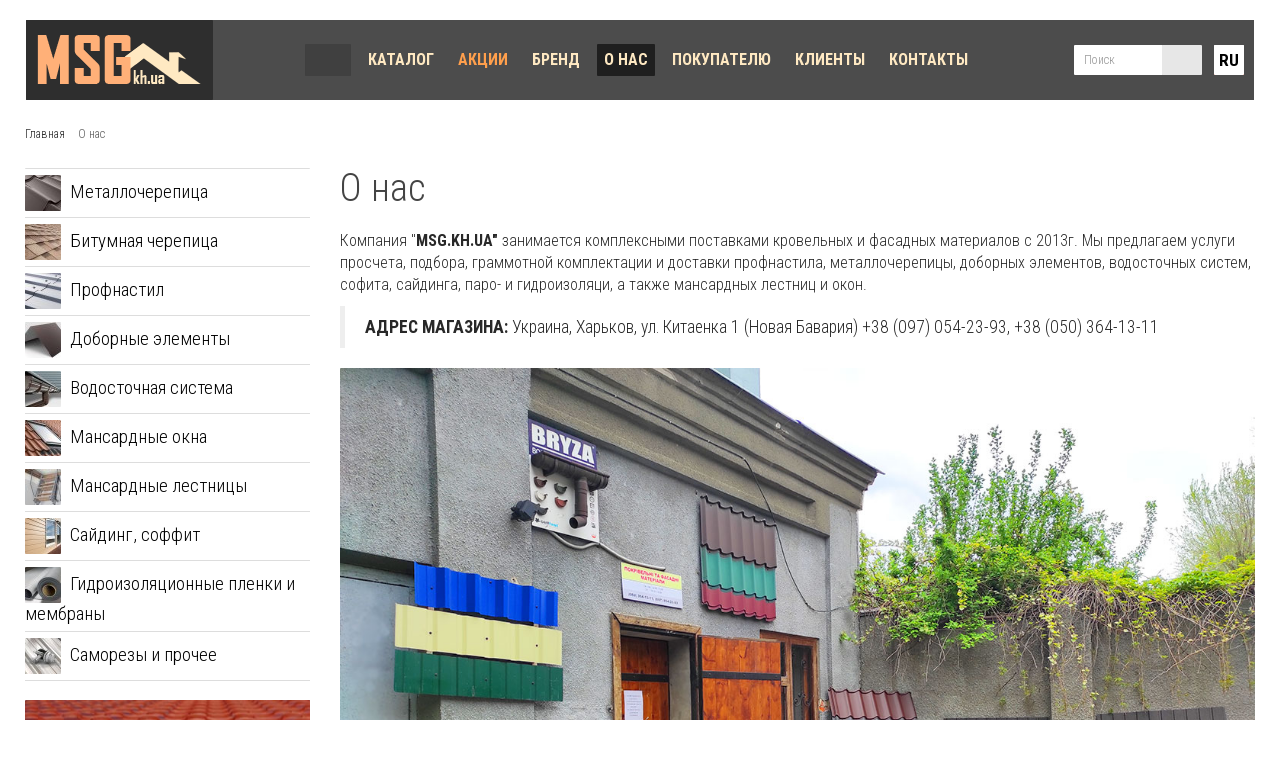

--- FILE ---
content_type: text/html; charset=utf-8
request_url: https://msg.kh.ua/ru/about_us
body_size: 6852
content:
<!DOCTYPE html>
<!--[if IE]><![endif]-->
<!--[if IE 8 ]><html dir="ltr" lang="ru" class="ie8"><![endif]-->
<!--[if IE 9 ]><html dir="ltr" lang="ru" class="ie9"><![endif]-->
<!--[if (gt IE 9)|!(IE)]><!-->
<html dir="ltr" lang="ru">
<!--<![endif]-->
<head>
<meta charset="UTF-8" />
<meta name="viewport" content="width=device-width, initial-scale=1">
<meta http-equiv="X-UA-Compatible" content="IE=edge">
<title>О компании msg.kh.ua</title>

      
<base href="https://msg.kh.ua/" />

	<meta property="og:title" content="О компании msg.kh.ua" />
<meta property="og:type" content="website" />
<meta property="og:url" content="https://msg.kh.ua/ru/about_us" />
<meta property="og:image" content="https://msg.kh.ua/image/catalog/logotip.png" />
<meta property="og:site_name" content="MSG - Кровельные материалы" />
<script src="catalog/view/javascript/jquery/jquery-2.1.1.min.js" type="text/javascript"></script>
<link href="catalog/view/javascript/bootstrap/css/bootstrap.min.css" rel="stylesheet" media="screen" />


<link href="catalog/view/theme/default/stylesheet/stylesheet.css" rel="stylesheet">
<link href="catalog/view/javascript/jquery/owl-carousel/owl.carousel.css" type="text/css" rel="stylesheet" media="screen" />
<link href="catalog/view/javascript/jquery/owl-carousel/owl.transitions.css" type="text/css" rel="stylesheet" media="screen" />

<link href="https://msg.kh.ua/image/catalog/msgicon.png" rel="icon" />
<script src="catalog/view/javascript/jquery/owl-carousel/owl.carousel.min.js" type="text/javascript"></script>
<!-- Global site tag (gtag.js) - Google Analytics -->
<script async src="https://www.googletagmanager.com/gtag/js?id=G-2F8XWWNJTT"></script>
<script>
  window.dataLayer = window.dataLayer || [];
  function gtag(){dataLayer.push(arguments);}
  gtag('js', new Date());

  gtag('config', 'G-2F8XWWNJTT');
</script>     


<script language="JavaScript" type="text/javascript">
jQuery(document).ready(function($) {
var url=document.location.href;
$.each($(".topmenu ul li a"),function(){
if(this.href==url){$(this).addClass('activeCSS');};
});
});
</script>    
         

       
<script type="text/javascript"> 
jQuery(function(hfix) {
  function fixDiv() {   
       var m1 = $('.headerfix');
       var m2 = $('#menu');  
       var m3 = $('.ocfilter-mobile-handle'); 
       var m4 = $('.headlang');
    if ($(window).scrollTop() > 80){
      m1.css({ 'width': '100%', 'top': '0px', 'left': '0px', 'background': 'rgba(0,0,0,.85)', });
      m2.css({ 'position': 'fixed', 'top': '0px', 'left': '0px', 'width': '100%', 'background': 'rgba(0,0,0,.9)', 'padding': '5px', });
      m3.css({ 'top': '5px', });
      m4.css({ 'position': 'fixed', 'top': '11px', });
       }
    else{
      m1.css({ 'width': '96%', 'top': '20px', 'left': '2%', 'background': 'rgba(0,0,0,.7)', });
      m2.css({ 'position': 'relative', 'width': 'auto', 'background': '#000', 'padding': '0px', }); 
      m3.css({ 'top': '83px', }); 
      m4.css({ 'position': 'absolute', 'top': '0px', });
       }
  }
  $(window).scroll(fixDiv);
  fixDiv();
});  
</script>    



					<style type="text/css">.xdstickers_wrapper {position:absolute; z-index:9; color:#fff; text-transform:uppercase; font-weight: normal; line-height:1.75; font-size: 13px; }
.xdstickers_wrapper.position_upleft {top:5px; left:11px; right:auto;}
.xdstickers_wrapper.position_upright {top:5px; right:15px; left:auto;}
.xdstickers {padding:0 10px; margin-bottom:5px; -webkit-border-radius: 1px; -moz-border-radius: 1px; border-radius: 1px;}									.xdsticker_sale {
										background-color:#ce243c;
										color:#ffffff;
									}
														.xdsticker_0 {
										background-color:#4a9e4d;
										color:#ffffff;
									}
														.xdsticker_1 {
										background-color:#e1784a;
										color:#ffffff;
									}
					</style>				

<link rel="alternate" hreflang="uk" href="https://msg.kh.ua/about_us" />

<link rel="alternate" hreflang="ru" href="https://msg.kh.ua/ru/about_us" />
</head> 
         








<body class="information-information-4">


<div class="headerfix">

        <div id="logo">
                                    <a href="https://msg.kh.ua/ru/"><img src="https://msg.kh.ua/image/catalog/logotip.png" title="MSG - Кровельные материалы" alt="MSG - Кровельные материалы"   height="80px" width="187px"class="img-responsive" /></a>
                              </div>

<div class="headerrightblock">
<header> 
<div id="search" class="input-group">

                            <div id="smartsearch"></div>
                <script type="text/javascript"> 

                    function smartsearch_show_all() {
                        var url = $('base').attr('href') + 'index.php?route=product/search';
                        var value = $('#search').find('input[name="search"]').val();
                        if (value) {
                            url += '&search=' + encodeURIComponent(value);
                        }

                        location = url;
                    }
                    $(document).mouseup(function (e) {
                        var container = $('#search');
                        if (container.has(e.target).length === 0){
                            $('#smartsearch').hide();
                        }
                    });
                    $(document).ready(function(){
                        $('#search').find('input[name="search"]').focus(function(e){                    
                            if ($('#smartsearch').find('.items>.item').length > 0) {
                                $('#smartsearch').show();
                            }
                        });     
                        $('#search').find('input[name="search"]').keyup(function(e){
                            if (e.keyCode == 40) {
                                if ($('#smartsearch').find('.item').length > 0) {
                                    if ($('#smartsearch').find('.item.current').length == 0) {                                        
                                        $('#smartsearch').find('.item').first().addClass('current')
                                    } else {
                                        var el = $('#smartsearch').find('.item.current');
                                        el.removeClass('current');
                                        if (el.next().length == 0) {
                                            $('#smartsearch').find('.item').first().addClass('current')
                                        } else {
                                            el.next().addClass('current');
                                        }                                        
                                    }
                                    $(this).val($('#smartsearch').find('.item.current').attr('search_name'));

                                }                                
                            }
                            if (e.keyCode == 38) {
                                if ($('#smartsearch').find('.item').length > 0) {
                                    if ($('#smartsearch').find('.item.current').length == 0) {                                    
                                        $('#smartsearch').find('.item').last().addClass('current')
                                    } else {
                                        var el = $('#smartsearch').find('.item.current');
                                        el.removeClass('current');
                                        if (el.prev().length == 0) {
                                            $('#smartsearch').find('.item').last().addClass('current')
                                        } else {
                                            el.prev().addClass('current');
                                        }                                        
                                    }
                                    $(this).val($('#smartsearch').find('.item.current').attr('search_name'));
                                }
                            }                            
                        });                   
                        $('#search').find('input[name="search"]').keyup(function(e){
                            if (e.keyCode == 40 || e.keyCode == 38) {
                                return;
                            }
                            var search = $(this).val();

                            $.ajax({
                                url: 'index.php?route=extension/module/smartsearch',
                                type: 'post',
                                data: 'search=' + search,
                                dataType: 'json',
                                beforeSend: function() {                                    
                                },
                                complete: function() {                                    
                                },
                                success: function(json) {
                                    //alert(json)
                                    if (json['html']) {
                                        $('#smartsearch').html(json['html']);
                                        $('#smartsearch').show();
                                    } else {
                                        $('#smartsearch').html('');
                                        $('#smartsearch').hide();
                                    }
                                },
                                error: function(xhr, ajaxOptions, thrownError) {
                                    //alert(thrownError + "\r\n" + xhr.statusText + "\r\n" + xhr.responseText);
                                }
                            });
                        });                        
                    });
                </script>
                        
  <input type="text" name="search" value="" placeholder="Поиск" class="form-control input-lg" />
  <span class="input-group-btn">
    <button type="button" class="btn btn-default btn-lg"><i class="fa"></i></button>
  </span>
</div> 
<div class="headlang"><div class="pull-left">
  <div class="btn-group">
    <button class="btn btn-link dropdown-toggle" data-toggle="dropdown">
                            <img src="catalog/language/ru-ru/ru-ru.png" alt="Русский" title="Русский">
                    <span class="hidden-xs hidden-sm hidden-md">RU</span> <i class="fa fa-caret-down"></i></button>
    <ul class="dropdown-menu">
            <li><a href="https://msg.kh.ua/about_us"><img src="catalog/language/uk-ua/uk-ua.png" alt="Український" title="Український"> Український</a></li>
            <li><a href="https://msg.kh.ua/ru/about_us#"><img src="catalog/language/ru-ru/ru-ru.png" alt="Русский" title="Русский"> Русский</a></li>
          </ul>
  </div>
</div>
</div>            
</header>
</div>







      <div class="topmenu">
        <ul class="list-unstyled">
	<li class="linkhome"><a href="https://msg.kh.ua/ru/"><i class="fa" aria-hidden="true"></i> <span> Главная</span></a></li>
	<li class="liprod"><a href="https://msg.kh.ua/ru/product">Каталог</a>





      <ul class="nav navbar-nav">
                        <li><a href="https://msg.kh.ua/ru/metallocherepica/">  <img class="icon-menu" src="https://msg.kh.ua/image/cache/catalog/category/metcher-200x200.jpg"   alt="Металлочерепица " width="200px" height="200px"> <span class="childname">Металлочерепица</span> </a></li>
                                <li><a href="https://msg.kh.ua/ru/bitumnaya/">  <img class="icon-menu" src="https://msg.kh.ua/image/cache/catalog/category/bitum-3-200x200.jpg"   alt="Битумная черепица " width="200px" height="200px"> <span class="childname">Битумная черепица</span> </a></li>
                                <li><a href="https://msg.kh.ua/ru/profnastil/">  <img class="icon-menu" src="https://msg.kh.ua/image/cache/catalog/category/profnast-3-200x200.jpg"   alt="Профнастил " width="200px" height="200px"> <span class="childname">Профнастил</span> </a></li>
                                <li><a href="https://msg.kh.ua/ru/dobornie/">  <img class="icon-menu" src="https://msg.kh.ua/image/cache/catalog/category/dobornie-200x200.jpg"   alt="Доборные элементы " width="200px" height="200px"> <span class="childname">Доборные элементы</span> </a></li>
                                <li><a href="https://msg.kh.ua/ru/vodostochnaya-sistema/">  <img class="icon-menu" src="https://msg.kh.ua/image/cache/catalog/category/vodostochka-200x200.jpg"   alt="Водосточная система " width="200px" height="200px"> <span class="childname">Водосточная система</span> </a></li>
                                <li><a href="https://msg.kh.ua/ru/mansard-okno/">  <img class="icon-menu" src="https://msg.kh.ua/image/cache/catalog/category/mansokna-200x200.jpg"   alt="Мансардные окна " width="200px" height="200px"> <span class="childname">Мансардные окна</span> </a></li>
                                <li><a href="https://msg.kh.ua/ru/mansardnie-lestnici/">  <img class="icon-menu" src="https://msg.kh.ua/image/cache/catalog/category/lest-5-200x200.jpg"   alt="Мансардные лестницы " width="200px" height="200px"> <span class="childname">Мансардные лестницы</span> </a></li>
                                <li><a href="https://msg.kh.ua/ru/saiding/">  <img class="icon-menu" src="https://msg.kh.ua/image/cache/catalog/category/saiding-2-200x200.jpg"   alt="Сайдинг, соффит " width="200px" height="200px"> <span class="childname">Сайдинг, соффит</span> </a></li>
                                <li><a href="https://msg.kh.ua/ru/gidroizolacia/">  <img class="icon-menu" src="https://msg.kh.ua/image/cache/catalog/category/izolyacia-200x200.jpg"   alt="Гидроизоляционные пленки и мембраны " width="200px" height="200px"> <span class="childname">Гидроизоляционные пленки и мембраны</span> </a></li>
                                <li><a href="https://msg.kh.ua/ru/raznoe/">  <img class="icon-menu" src="https://msg.kh.ua/image/cache/catalog/category/razn-200-200x200.jpg"   alt="Саморезы и прочее  " width="200px" height="200px"> <span class="childname">Саморезы и прочее </span> </a></li>
                      </ul>



	</li>
	<li class="topnews"><a href="https://msg.kh.ua/ru/specials/">Акции</a></li>
   <li><a href="https://msg.kh.ua/ru/brands/">Бренд</a></li> 
                    <li><a href="https://msg.kh.ua/ru/about_us">О нас</a></li>
                    <li><a href="https://msg.kh.ua/ru/delivery">Покупателю</a></li>
                    <li><a href="https://msg.kh.ua/ru/klienti">Клиенты</a></li>
                   <li><a href="https://msg.kh.ua/ru/contact-us/">Контакты</a></li>
        </ul>
      </div>




<div class="container" style="padding-right: 0px; padding-left: 0px;">
  <nav id="menu" class="navbar">

    <div class="navbar-header"><span id="category" class="visible-xs">Меню</span>
       <button type="button" class="btn btn-navbar navbar-toggle" data-toggle="collapse" data-target=".navbar-ex1-collapse"><i class="fa"></i></button>
    </div>
    <div class="collapse navbar-collapse navbar-ex1-collapse">

      <div class="topmenu" style="clear: both;">
        <ul class="list-unstyled">

	</li>      

	<li><a href="https://msg.kh.ua/ru/">Главная</a></li>          
	<li class="liprod"><a href="https://msg.kh.ua/ru/product">Каталог</a>  
	<li class="topnews"><a href="https://msg.kh.ua/ru/specials/">Акции</a></li> 
   <li><a href="https://msg.kh.ua/ru/brands/">Бренд</a></li> 
                    <li><a href="https://msg.kh.ua/ru/about_us">О нас</a></li>
                    <li><a href="https://msg.kh.ua/ru/delivery">Покупателю</a></li>
                    <li><a href="https://msg.kh.ua/ru/klienti">Клиенты</a></li>
                   <li><a href="https://msg.kh.ua/ru/contact-us/">Контакты</a></li>
        </ul>
      </div>

      <ul class="nav navbar-nav">
                        <li><a href="https://msg.kh.ua/ru/metallocherepica/">Металлочерепица</a></li>
                                <li><a href="https://msg.kh.ua/ru/bitumnaya/">Битумная черепица</a></li>
                                <li><a href="https://msg.kh.ua/ru/profnastil/">Профнастил</a></li>
                                <li><a href="https://msg.kh.ua/ru/dobornie/">Доборные элементы</a></li>
                                <li><a href="https://msg.kh.ua/ru/vodostochnaya-sistema/">Водосточная система</a></li>
                                <li><a href="https://msg.kh.ua/ru/mansard-okno/">Мансардные окна</a></li>
                                <li><a href="https://msg.kh.ua/ru/mansardnie-lestnici/">Мансардные лестницы</a></li>
                                <li><a href="https://msg.kh.ua/ru/saiding/">Сайдинг, соффит</a></li>
                                <li><a href="https://msg.kh.ua/ru/gidroizolacia/">Гидроизоляционные пленки и мембраны</a></li>
                                <li><a href="https://msg.kh.ua/ru/raznoe/">Саморезы и прочее </a></li>
                      </ul>
    </div>
  </nav>
</div>


</div>

<div class="headertop"></div>


<div class="container containerotst">

 <ul class="breadcrumb" itemscope itemtype="https://schema.org/BreadcrumbList">
        <li itemprop="itemListElement" itemscope itemtype="https://schema.org/ListItem">
               <a id="" itemscope itemtype="https://schema.org/Thing" itemprop="item" href="https://msg.kh.ua/ru/"><span itemprop="name">Главная</span></a>
         <meta itemprop="position" content="1" />
          </li>
        <li itemprop="itemListElement" itemscope itemtype="https://schema.org/ListItem">
               <span itemscope itemtype="https://schema.org/Thing" itemprop="item" href="https://msg.kh.ua/ru/about_us">    <span itemprop="name">О нас</span></span>
         <meta itemprop="position" content="2" />  
          </li>
    </ul>    
  
  
  <div class="row"><aside id="column-left" class="col-sm-3 hidden-xs">
    <div class="list-group" id="accordion">
   
  <a href="https://msg.kh.ua/ru/metallocherepica/"  class="list-group-item accordion-toggle">      <img class="icon-menu" src="https://msg.kh.ua/image/cache/catalog/category/metcher-36x36.jpg"   alt="Металлочерепица"  width="36px" height="36px">                      Металлочерепица                          </span></a>
    <div></div>
     
  <a href="https://msg.kh.ua/ru/bitumnaya/"  class="list-group-item accordion-toggle">      <img class="icon-menu" src="https://msg.kh.ua/image/cache/catalog/category/bitum-3-36x36.jpg"   alt="Битумная черепица"  width="36px" height="36px">                      Битумная черепица                          </span></a>
    <div></div>
     
  <a href="https://msg.kh.ua/ru/profnastil/"  class="list-group-item accordion-toggle">      <img class="icon-menu" src="https://msg.kh.ua/image/cache/catalog/category/profnast-3-36x36.jpg"   alt="Профнастил"  width="36px" height="36px">                      Профнастил                          </span></a>
    <div></div>
     
  <a href="https://msg.kh.ua/ru/dobornie/"  class="list-group-item accordion-toggle">      <img class="icon-menu" src="https://msg.kh.ua/image/cache/catalog/category/dobornie-36x36.jpg"   alt="Доборные элементы"  width="36px" height="36px">                      Доборные элементы                          </span></a>
    <div></div>
     
  <a href="https://msg.kh.ua/ru/vodostochnaya-sistema/"  class="list-group-item accordion-toggle">      <img class="icon-menu" src="https://msg.kh.ua/image/cache/catalog/category/vodostochka-36x36.jpg"   alt="Водосточная система"  width="36px" height="36px">                      Водосточная система                          </span></a>
    <div></div>
     
  <a href="https://msg.kh.ua/ru/mansard-okno/"  class="list-group-item accordion-toggle">      <img class="icon-menu" src="https://msg.kh.ua/image/cache/catalog/category/mansokna-36x36.jpg"   alt="Мансардные окна"  width="36px" height="36px">                      Мансардные окна                          </span></a>
    <div></div>
     
  <a href="https://msg.kh.ua/ru/mansardnie-lestnici/"  class="list-group-item accordion-toggle">      <img class="icon-menu" src="https://msg.kh.ua/image/cache/catalog/category/lest-5-36x36.jpg"   alt="Мансардные лестницы"  width="36px" height="36px">                      Мансардные лестницы                          </span></a>
    <div></div>
     
  <a href="https://msg.kh.ua/ru/saiding/"  class="list-group-item accordion-toggle">      <img class="icon-menu" src="https://msg.kh.ua/image/cache/catalog/category/saiding-2-36x36.jpg"   alt="Сайдинг, соффит"  width="36px" height="36px">                      Сайдинг, соффит                          </span></a>
    <div></div>
     
  <a href="https://msg.kh.ua/ru/gidroizolacia/"  class="list-group-item accordion-toggle">      <img class="icon-menu" src="https://msg.kh.ua/image/cache/catalog/category/izolyacia-36x36.jpg"   alt="Гидроизоляционные пленки и мембраны"  width="36px" height="36px">                      Гидроизоляционные пленки и мембраны                          </span></a>
    <div></div>
     
  <a href="https://msg.kh.ua/ru/raznoe/"  class="list-group-item accordion-toggle">      <img class="icon-menu" src="https://msg.kh.ua/image/cache/catalog/category/razn-200-36x36.jpg"   alt="Саморезы и прочее "  width="36px" height="36px">                      Саморезы и прочее                           </span></a>
    <div></div>
    </div>
<style>
.accordion-content {display:none;}
.accordion-toggle img {width:36px;height:36px;margin-right:5px;}
.accordion-toggle i {float:right;margin-top:10px;-o-transition:all 200ms ease;-moz-transition:all 200ms ease;-khtml-transition:all 200ms ease;-webkit-transition:all 200ms ease;transition:all 200ms ease;}
.accordion-content a:last-child {border-radius:0;border-bottom:none!important;}
.fa-acc-rotating {-moz-transform: rotate(90deg);-ms-transform: rotate(90deg);-webkit-transform: rotate(90deg);-o-transform: rotate(90deg);transform: rotate(90deg);-o-transition:all 200ms ease;-moz-transition:all 200ms ease;-khtml-transition:all 200ms ease;-webkit-transition:all 200ms ease;transition:all 200ms ease;}
</style>
<script type="text/javascript">
  $(document).ready(function($) {
    $('#accordion').find('.accordion-toggle').click(function(){
      $(this).next().slideToggle('fast');
	  $('.fa-acc-rotating').removeClass('fa-acc-rotating');
	  $(".accordion-content").not($(this).next()).slideUp('fast');
	  $(this).find('i').toggleClass('fa-acc-rotating');
    });
  });
</script>    <div id="banner0" class="owl-carousel">
    <div class="item">
        <a href="https://msg.kh.ua/ru/metallocherepica/rukki-ruukki-classic"><img src="https://msg.kh.ua/image/cache/catalog/banner/banner/1rukki-classsic-350x300.jpg" alt="Металлочерепица Ruukki Classic" class="img-responsive" /></a>
      </div>
    <div class="item">
        <a href="https://msg.kh.ua/ru/metallocherepica/rukki-adamante"><img src="https://msg.kh.ua/image/cache/catalog/banner/banner/2adamante-350x300.jpg" alt="Металлочерепица Adamante" class="img-responsive" /></a>
      </div>
    <div class="item">
        <a href="https://msg.kh.ua/ru/profnastil/"><img src="https://msg.kh.ua/image/cache/catalog/banner/banner/3profnasil-350x300.jpg" alt="Профнастил в Харькове" class="img-responsive" /></a>
      </div>
    <div class="item">
        <a href="https://msg.kh.ua/ru/bitumnaya/"><img src="https://msg.kh.ua/image/cache/catalog/banner/banner/4bitum-350x300.jpg" alt="Битумная черепица Катепал" class="img-responsive" /></a>
      </div>
    <div class="item">
        <a href="https://msg.kh.ua/ru/vodostochnaya-sistema/"><img src="https://msg.kh.ua/image/cache/catalog/banner/banner/vodostochka-350x300.jpg" alt="Водосточная система в Харькове" class="img-responsive" /></a>
      </div>
    <div class="item">
        <a href="https://msg.kh.ua/ru/zabori-jaluzi/"><img src="https://msg.kh.ua/image/cache/catalog/banner/banner/zabori-350x300.jpg" alt="Заборы жалюзи в Харькове" class="img-responsive" /></a>
      </div>
    <div class="item">
        <a href="https://msg.kh.ua/ru/gidroizolacia/"><img src="https://msg.kh.ua/image/cache/catalog/banner/banner/izolyacia1-350x300.jpg" alt="Гидро пароизоляция Харьков" class="img-responsive" /></a>
      </div>
  </div>
<script type="text/javascript"><!--
$('#banner0').owlCarousel({
	items: 6,
	autoPlay: 3000,
	singleItem: true,
	navigation: false,
	pagination: false,
	transitionStyle: 'fade'
});
--></script>
  </aside>
                <div id="content" class="col-sm-9">
      <h1>О нас</h1>
      <br>
<p>Компания "<b>MSG.KH.UA"</b> занимается комплексными поставками кровельных и фасадных материалов с 2013г. Мы предлагаем услуги просчета, подбора, граммотной комплектации и доставки профнастила, металлочерепицы, доборных элементов, водосточных систем, софита, сайдинга, паро- и гидроизоляци, а также мансардных лестниц и окон.</p>
<blockquote><b>АДРЕС МАГАЗИНА:</b> Украина, Харьков, ул. Китаенка 1 (Новая Бавария) +38 (097) 054-23-93, +38 (050) 364-13-11</blockquote><p><img src="https://msg.kh.ua/image/catalog/content/fasad.jpg" width="1200px" height="898px" alt="MSG.kh.ua - магазин кровельных материалов" title="MSG.kh.ua - магазин кровельных материалов" style="max-width: 1200px; width: 100%; height: auto;"></p><h2>Сертификаты</h2>
<p>
<img src="https://msg.kh.ua/image/catalog/content/sertifikat/1sertif.jpg" alt="Сертификат 1" width="600px" height="849px" style="width: 48%; height: auto; padding: 1%;">
<img src="https://msg.kh.ua/image/catalog/content/sertifikat/2sertif.jpg" alt="Сертификат 2" width="600px" height="849px" style="width: 48%; height: auto; padding: 1%;">
<img src="https://msg.kh.ua/image/catalog/content/sertifikat/3sertif.jpg" alt="Сертификат 3" width="600px" height="849px" style="width: 48%; height: auto; padding: 1%;">
<img src="https://msg.kh.ua/image/catalog/content/sertifikat/4sertif.jpg" alt="Сертификат 4" width="600px" height="849px" style="width: 48%; height: auto; padding: 1%;">
<img src="https://msg.kh.ua/image/catalog/content/sertifikat/5sertif.jpg" alt="Сертификат 5" width="1100px" height="778px" style="width: 98%; height: auto; padding: 1%;">
</p></div>
    </div>
</div>  
 <link href="https://fonts.googleapis.com/css2?family=Roboto+Condensed:wght@300;700&display=swap" rel="stylesheet"> 
<script src="catalog/view/javascript/common.js" type="text/javascript"></script> 
<script src="catalog/view/javascript/bootstrap/js/bootstrap.min.js" type="text/javascript"></script> 
<link href="catalog/view/javascript/font-awesome/css/font-awesome.min.css" rel="stylesheet" rel=preload type="text/css" /> 


										<script src="catalog/view/javascript/buyoneclick.js" type="text/javascript"></script>
						<script>
							function clickAnalytics(){
								console.log('clickAnalytics');
																								return true;
							}
							function clickAnalyticsSend(){
								console.log('clickAnalyticsSend');
																								
								return true;
							}		
							function clickAnalyticsSuccess(){
								console.log('clickAnalyticsSuccess');
																									
								return true;
							}								
						</script>						
													<script src="catalog/view/javascript/jquery.mask.min.js" type="text/javascript"></script>
							<script>
								$(document).ready(function(){
									$('#boc_phone').mask('+38(000)000-00-00');
								});
							</script>
																								<style type="text/css">
							@keyframes lds-rolling {
								0% {
									-webkit-transform: translate(-50%, -50%) rotate(0deg);
									transform: translate(-50%, -50%) rotate(0deg);
								}
								100% {
									-webkit-transform: translate(-50%, -50%) rotate(360deg);
									transform: translate(-50%, -50%) rotate(360deg);
								}
							}
							@-webkit-keyframes lds-rolling {
								0% {
									-webkit-transform: translate(-50%, -50%) rotate(0deg);
									transform: translate(-50%, -50%) rotate(0deg);
								}
								100% {
									-webkit-transform: translate(-50%, -50%) rotate(360deg);
									transform: translate(-50%, -50%) rotate(360deg);
								}
							}
							.lds-rolling {
								position: relative;
								text-align: center;
							}
							.lds-rolling div, .lds-rolling div:after {
								position: absolute;
								width: 160px;
								height: 160px;
								border: 20px solid #bbcedd;
								border-top-color: transparent;
								border-radius: 50%;
							}
							.lds-rolling div {
								-webkit-animation: lds-rolling 1s linear infinite;
								animation: lds-rolling 1s linear infinite;
								top: 100px;
								left: 100px;
							}
							.lds-rolling div:after {
								-webkit-transform: rotate(90deg);
								transform: rotate(90deg);
							}
							.lds-rolling {
								width: 200px !important;
								height: 200px !important;
								-webkit-transform: translate(-100px, -100px) scale(1) translate(100px, 100px);
								transform: translate(-100px, -100px) scale(1) translate(100px, 100px);
								margin: 0 auto;
							}
							.col-pd-15 {
								padding-left:15px;
								padding-right:15px;
							}
							.col-mb-10 {
								margin-bottom:10px;
							}
							#boc_order hr {
								margin-top:0px;
								margin-bottom:15px;
							}
							.boc_product_info > div {
								line-height: 120px;
							}
							.boc_product_info > div > img {
								max-height: 120px;
								margin: 0 auto;
							}
							.boc_product_info > div > img, .boc_product_info > div > div, .boc_product_info > div > p {
								display: inline-block;
								line-height: normal;
								vertical-align: middle;
							}
							#boc_order .checkbox {
								margin-top: 0;
								padding: 0 10px;
								border: 1px solid transparent;
								border-radius: 6px;
							}
							#boc_order .checkbox.has-error {
								border-color: #a94442;
							}
							@media (max-width: 767px) {
								.boc_product_info > div {
									line-height:normal;
									text-align:center;
								}
							}
						</style>
				            
<footer>
	<div class="container">    
		<div class="row">        

<div class="col-sm-3-1">  
<div class="logofooter"><img src="/image/catalog/logotip.png" alt="msg-logo" height="80px" width="187px"></div>    
<ul class="list-unstyled footer-link"> 
<li><a href="https://msg.kh.ua/ru/rules">Правила сайта</a></li> 
<li><a href="https://msg.kh.ua/ru/terms">Пользовательское соглашение</a></li>
</ul>
<hr>
<ul class="list-unstyled socseti">
<li><a href="#">Youtube</a></li>    
<li><a href="#">Instagram</a></li> 
<li><a href="#">Facebook</a></li>
<li><a href="https://t.me/msg_kh" target="_blank">Telegram</a></li>
</ul>        
</div>             
             
<div  class="col-sm-3-2">    
<h5>Навигация</h5> 
<ul class="list-unstyled  foot-list-unstyled">        
<li><a href="https://msg.kh.ua/ru/about_us">О нас</a></li>
<li><a href="https://msg.kh.ua/ru/delivery">Покупателю</a></li>
<li><a href="https://msg.kh.ua/ru/klienti">Клиенты</a></li>
<li><a href="https://msg.kh.ua/ru/brands/">Бренд</a></li> 
<li><a href="https://msg.kh.ua/ru/specials/">Акции</a></li>   
<li><a href="https://msg.kh.ua/ru/sitemap/">Карта сайта</a></li> 
<li><a href="https://msg.kh.ua/ru/contact-us/">Контакты</a></li>
</ul>   
</div>        
             
<div class="col-sm-3-4">
<h5>Контакты</h5>  
<div class="zakazphone">Заказ по телефону</div>
<hr> 
<div class="phonefooter"><a href="tel:+380970542393">+38 (097) 054-23-93</a></div>
<div class="phonefooter"><a href="tel:+380503641311">+38 (050) 364-13-11</a></div> 
<hr>
<div class="emailfooter">creator46@gmail.com</div> 
<hr>
<div class="grafik"> Пн-Пт.: 10:00-17:00<br>Сб-Вс.: Выходной</div>   
</div>    
</div>

<div class="powered">© 2021 Магазин Кровли "msg.kh.ua". Все права защищены.
<div class="anvit">Developed by: Anvit [anvit1025@gmail.com]</div> 

		</div> 
	</div>
</footer>      


                      

									<div id="boc_order" class="modal fade">
					</div>
					<div id="boc_success" class="modal fade">
						<div class="modal-dialog">
							<div class="modal-content">
								<div class="modal-body">
									<div class="text-center"><h4>Спасибо за Ваш заказ!<br />Мы свяжемся с Вами в самое ближайшее время.</h4></div>
								</div>
							</div>
						</div>
					</div>
					<script type="text/javascript"><!--
						$('body').on('click', '.boc_order_btn', function(event) {
							$.ajax({
								url: 'index.php?route=common/buyoneclick/info',
								type: 'post',
								data: $('#product input[type=\'text\'], #product input[type=\'hidden\'], #product input[type=\'radio\']:checked, #product input[type=\'checkbox\']:checked, #product select, #product textarea'),
								dataType: 'json',
								beforeSend: function() {
									$(event.target).button('loading');
									$('#boc_order').empty();
									$('#boc_order').append('<div class="lds-rolling"><div></div></div>');
								},
								complete: function() {
									$(event.target).button('reset');
								},
								success: function(json) {
									$('.alert, .text-danger').remove();
									$('.form-group').removeClass('has-error');
									if (json['error']) {
										if (json['error']['option']) {
											for (i in json['error']['option']) {
												var element = $('#input-option' + i.replace('_', '-'));
												if (element.parent().hasClass('input-group')) {
													element.parent().after('<div class="text-danger">' + json['error']['option'][i] + '</div>');
												} else {
													element.after('<div class="text-danger">' + json['error']['option'][i] + '</div>');
												}
											}
										}

										if (json['error']['recurring']) {
											$('select[name=\'recurring_id\']').after('<div class="text-danger">' + json['error']['recurring'] + '</div>');
										}

										// Highlight any found errors
										$('.text-danger').parent().addClass('has-error');
									} else {
										$("#boc_order").modal('show');
										$('#boc_order').empty();
										$('#boc_order').html(json['success']);
																			}
								},
								error: function(xhr, ajaxOptions, thrownError) {
									console.log(thrownError + " | " + xhr.statusText + " | " + xhr.responseText);
								}
							});
						});
						$('body').on('click', '.boc_order_category_btn', function(event) {
							var for_post = {};
							for_post.product_id = $(this).attr('data-product_id');
							$.ajax({
								url: 'index.php?route=common/buyoneclick/info',
								type: 'post',
								data: for_post,
								dataType: 'json',
								beforeSend: function() {
									$(event.target).button('loading');
								},
								complete: function() {
									$(event.target).button('reset');
								},
								success: function(json) {
									$('.alert, .text-danger').remove();
									$('.form-group').removeClass('has-error');
									if (json['redirect']) {
										location = json['redirect'];
									} else {
										// console.log(json);
										$("#boc_order").modal('show');
										$('#boc_order').empty();
										$('#boc_order').html(json['success']);
																				
									}
								},
								error: function(xhr, ajaxOptions, thrownError) {
									console.log(thrownError + " | " + xhr.statusText + " | " + xhr.responseText);
								}
							});
						});
					//--></script>
							
</body></html>

--- FILE ---
content_type: text/css
request_url: https://msg.kh.ua/catalog/view/theme/default/stylesheet/stylesheet.css
body_size: 8234
content:
body {font-family: 'Roboto Condensed', Arial, Tahoma,  Helvetica, sans-serif; color: #282828; font-size: 16px; line-height: 22px; width: 100%; font-weight: normal;}   


.headerfix  {position: fixed; z-index: 999; width: 96%; height: 80px; background: rgba(0,0,0,.7); top: 20px; left: 2%; -webkit-transition: all 0.3s ease; -moz-transition: all 0.3s ease; -o-transition: all 0.3s ease; transition: all 0.3s ease;} 
.headertop  {position: relative; height: 100px;} 
.common-home .headslider { position: relative; z-index: 1;} 
.common-home .containerhomehead {position: relative; margin-top: -100px; margin-bottom: 20px;}   
   
body img { -moz-border-radius: 1px; -webkit-border-radius: 1px; -khtml-border-radius: 1px;  border-radius: 1px;}

#menu { z-index: 1; background: #000; -webkit-transition: all 0.2s ease; -moz-transition: all 0.2s ease; -o-transition: all 0.2s ease; transition: all 0.2s ease;  }     

#menu .navbar-collapse {background: #000;}  

.ocf-offcanvas .ocfilter-mobile-handle {-webkit-transition: all 0.2s ease; -moz-transition: all 0.2s ease; -o-transition: all 0.2s ease; transition: all 0.2s ease; }  
.ocf-offcanvas .ocfilter-mobile-handle button i {background-image: url(../image/filtr.svg); height: 24px; width: 24px; margin-top: 2px; } 
#menu button i {background-image: url(../image/menu.svg); height: 26px; width: 26px; margin-top: 6px;} 
#search button i {background-image: url(../image/lupa.svg); height: 18px; width: 18px;}   
.topmenu .linkhome i {background-image: url(../image/home.svg); height: 16px; width: 16px;    top: 2px; position: relative;}  


.headerrightblock {width: 180px; float: right; position: absolute; z-index: 9999; right: 0; margin-top: 25px; padding-right: 7px;} 

#carousel0  {position: absolute; z-index: 9999; bottom: 30px; width: 100%; margin: 0 auto; left: 0; padding: 15px 5%; padding: 25px 12%;}  

.headlang { position: absolute;  top: 0;  right: 10px;  height: 30px; -webkit-transition: all 0.2s ease; -moz-transition: all 0.2s ease; -o-transition: all 0.2s ease; transition: all 0.2s ease;}  
.headlang img  { height: 30px; width: 30px;  }  
.headlang .dropdown-menu img  { display: none; }  
.childname { min-height: 42px; display: block;}  


.headlang button {padding: 0; margin: 0;}  

.headlang .fa {display: none;} 

.headlang .dropdown-menu { right: 0 !important; margin-left: -160px;  }
.headlang ul li button   {padding: 5px 5px 5px 10px; text-align: left; text-transform: uppercase; font-size: 14px; text-decoration: none !important; color: #333; font-weight: bold;}  
.headlang ul li button:hover   {color: #000;}  

#carousel0 .owl-wrapper-outer  {  }  
   

.col-sm-8 .xdstickers_wrapper.position_upleft {top: 11px; left: 26px;}

.productcena  li { display: inline-block; padding-right: 5px; padding-left: 0px;   } 

.product-layout {padding-right: 5px; padding-left: 5px; }  

.row { margin-right: -5px; margin-left: -5px;}

.featured h3 {font-size: 38px; line-height: 40px; text-align: center; padding: 15px 0px;}

.headslider #carousel0 img {padding: 0px; -webkit-filter: grayscale(70%); -moz-filter: grayscale(70%); -ms-filter: grayscale(70%); -o-filter: grayscale(70%); filter: grayscale(70%); -webkit-transition: all 0.3s ease; -moz-transition: all 0.3s ease; -o-transition: all 0.3s ease; transition: all 0.3s ease; }
.headslider #carousel0 img:hover {-webkit-filter: grayscale(0%); -moz-filter: grayscale(0%); -ms-filter: grayscale(0%); -o-filter: grayscale(0%); filter: grayscale(0%);}   

    /* ---------------------------------------------------------------------------------------------------------------------------------------- */
 
.headslider .htmlblock {color: #fff; position: absolute; top: 120px; z-index: 999; left: 2%; display: inline-block;   }  
.headslider .htmlblock h2 {color: #fff;  text-transform: uppercase;  font-size: 80px;   font-weight: bold; }      
.headslider .htmlblock h3 {color: #282828;   font-size: 33px; font-weight: bold; padding: 0px; margin: 0;  text-align: center; text-transform: uppercase;} 
.headslider .htmlblock .slidertext {background: #fff; padding: 10px; -webkit-border-radius: 1px;  -moz-border-radius: 1px; border-radius: 1px;} 


.carousel-title {color: #fff; font-size: 18px;  background: rgba(0,0,0,.8); margin: 0px; padding: 5px; position: relative;
    height: 32px;
    margin-top: -32px; }      
.carouselblock   { padding: 5px 10px;}  

#slideshow0 { margin-bottom: 30px;}

.optionradio .radio {display: inline-block; border: solid 2px #eee; padding: 0px; text-align: left; margin: 5px 5px 5px 0px;   -webkit-transition: all 0.3s ease; -moz-transition: all 0.3s ease; -o-transition: all 0.3s ease; transition: all 0.3s ease; -webkit-border-radius: 1px; -moz-border-radius: 1px; border-radius: 1px;}   
.optionradio .radio img  { width: 20px; height: 20px;}  
.optionradio .radio label { padding-left: 0px;}
.optionradio input  {position: absolute !important; z-index: 1;  top: 0px; margin: 0 !important; left: 0px;  display: none;}    

.radioname  {font-size: 12px; padding: 5px; display: inline-block; min-width: 35px; text-align: center;}        
.optionradio .dr_selected { border: solid 2px #333 !important; background: #eee; } 
.optionradio .radio:hover { border: solid 2px #b8b8b8; }   

.optionradio img.img-thumbnail {border:none; padding: 0; margin: 5px 0px 5px 5px;}  

.col-sm-4 .form-group #button-cart {width: 110px; float: left; margin-right: 10px; margin-left: 5px;}
.col-sm-4 .form-group .boc_order_btn {width: 140px;    margin-top: 10px; float: left; padding: 0; height: 35px;}   
.col-sm-4 .rating {clear: both;} 
.col-sm-4 .form-group {min-height: 10px; overflow: hidden; padding: 0px;} 
.col-sm-4 h1  {padding-top: 0px; margin-top: 0px; margin-right: 30px;} 
.col-sm-4 .shareblock {right: 0; top: 10px; width: 30px;  text-align: right; position: absolute; height: 30px;  } 
.prod1hblock {position: relative; min-height: 20px; o} 
.prod1hblock .dropdownshare {right: 40px; top: -7px; position: absolute;  padding: 0px; margin: 0px; }
.prod1hblock .dropdownshare li {float: left; padding: 0px; margin: 0px; background: none !important; } 
.prod1hblock .dropdownshare li a {padding: 4px; margin: 0px; }
.prod1hblock .dropdownshare li a:hover {background: none !important;  }               


.col-sm-4 h2 {font-size: 22px; margin: 5px 0px; padding: 0px;}  
.col-sm-4 h2 span {font-size: 15px;}
.col-sm-4 .control-label {font-size: 18px; color: #333; width: 100%; padding: 10px 5px 4px 0px; margin: 0px;}     
.col-sm-4 .form-groupcart .control-label {font-size: 15px; color: #333; width: auto;  padding: 4px 5px; margin: 0px 0px 10px 0px; border: none;}    
.col-sm-4 hr { margin-top: 10px; margin-bottom: 10px; }


.tovarlist li {display: inline-block; margin-right: 20px; font-size: 13px;}

div.MagicToolboxContainer.minWidth { margin-bottom: 5px; } 
   
#column-left .list-group-item { padding: 6px 0px !important; } 
#column-left .list-group a {  border-left: none !important; border-right: none !important; text-shadow: none !important; font-size: 19px; color: #000;   } 
       
#column-left a.list-group-subitem {  font-size: 14px !important;   } 

#column-left .panel-heading {  border-left: none !important; border-right: none !important;   }  
#column-left .ocfilter .panel-heading {  display: none !important;   }  


#column-left .panel { -webkit-box-shadow: none !important; box-shadow: none !important; border: none !important;  }
.accordion-toggle i {margin-right: 10px; } 

#column-left .btn-default { background: #fff !important; border: solid 1px #dddddd !important; }     

#column-left  .panel-default>.panel-heading { color: #fff; background-color: #ab8e66; border: none; }  
#column-left .ocfilter {margin-top: 50px; }   
#column-left .ocfilter .list-group-item { border: none !important; }   
.panel-heading { padding: 7px 15px; }
 
.htmlblock  {  font-size: 16px;   }  
.htmlabsolute { text-align: center;}     
.znak {width: 28%; display: inline-block; margin: 1%; padding: 1% 1% 0 1%; border: solid 2px #ccc; -webkit-border-radius: 4px; -moz-border-radius: 4px; border-radius: 4px; vertical-align: top;} 
.znaktext {clear: both; padding-top: 10px; min-height: 90px;}   
             
.ot  {  font-weight: normal;   }      

.zakazphone { font-size: 16px; }     
.grafik { font-size: 13px;}       


.desc { padding-left: 15px; padding-right: 15px; font-size: 17px; line-height: 26px;}    



.table-tovar  td  {  text-align: center; }
.table-tovar  th  {  text-align: center; }
.table-tovar  td img {width: 100%  !important;   max-width: 250px;  height: auto; }
.table-tovar th img  { width: 100% !important;  max-width: 250px;  height: auto;  }


.tableproduct {font-size: 15px;  border-left: none !important; border-right: none !important; border-top: none !important;}
.tableproduct p {padding: 0px !important;  margin: 0px !important;  line-height: 15px !important; }
.tableproduct td { padding: 4px  15px  4px  0px !important;  border-left: none !important; border-right: none !important;   border-bottom: none !important;}
.tableproduct th { padding: 4px 15px 4px  0px !important;   border-left: none !important; border-right: none !important;     border-bottom: none !important;}  
.tableproduct tr:hover {background-color: #f6f6f6;}
.tableproductname {min-width: 160px;}     
.tableproduct td.tableproductdannie {text-align: right;  padding-right: 0px !important;}   
.table-bordered td {font-size: 14px; padding: 4px;}     
.table-bordered th {font-size: 14px; padding: 4px;}

.table-color   { width:100%; }
.table-color  td {font-size: 14px; padding: 20px 5px; color: #fff; font-weight: bold; text-align: center; border: solid 2px #fff; }     

 

.pdf {padding: 0px; min-height: 20px; overflow: hidden; clear: both; }      
.pdf a {padding: 15px 20px 15px 0px; display: inline-block; float: left;  }                                                                                   



.text-danger { color: #fff; background: #ce243c; padding: 11px;}

 
.open>.dropdown-menu {
    z-index: 9999;
}

     

.anvit { font-size: 10px; color: #ab8e66; }  

.col-sm-4 .form-group .quantity_div {
    float: left; margin-right: 20px; margin-bottom: 20px;
}

   

.carousel-inner>.item>a>img, .carousel-inner>.item>img, .img-responsive, .thumbnail a>img, .thumbnail>img {
    display: block;
    width: 100%;
    height: auto;
  }


button  {outline: none !important; border: none !important;   } 

ol li  {padding-bottom: 5px;}

h1, h2, h3, h4, h5, h6 {
	color: #444;
}

.fa {
	font-size: 14px;
}
h1 { font-size: 38px; line-height: 40px;  margin: 0px;}
.htmlblock h1 {text-align: center; } 
.htmlblock p { font-size: 18px; line-height: 26px; } 

h2 { font-size: 32px; line-height: 34px; padding: 10px 0px; margin: 10px 0px;}
h3 {font-size: 24px; line-height: 26px; padding: 10px 0px; margin: 10px 0px;}
h4 { font-size: 20px; line-height: 22px; padding: 10px 0px; margin: 10px 0px 0px 0px;}

a { color: #23a1d1; 	color: #000; outline: none !important;}
a:hover { text-decoration: none; 	color: #ab8e66;}   

legend { font-size: 18px; padding: 7px 0px;}
label {
	font-size: 12px;
	font-weight: normal;
}
select.form-control, textarea.form-control, input[type="text"].form-control, input[type="password"].form-control, input[type="datetime"].form-control, input[type="datetime-local"].form-control, input[type="date"].form-control, input[type="month"].form-control, input[type="time"].form-control, input[type="week"].form-control, input[type="number"].form-control, input[type="email"].form-control, input[type="url"].form-control, input[type="search"].form-control, input[type="tel"].form-control, input[type="color"].form-control {
	font-size: 12px;
}
.input-group input, .input-group select, .input-group .dropdown-menu, .input-group .popover {
	font-size: 12px;
}
.input-group .input-group-addon {
	font-size: 12px;
	height: 30px;
}
span.hidden-xs, span.hidden-sm, span.hidden-md, span.hidden-lg {
display: inline;    
}   

#search .headlang span.hidden-md, span.hidden-sm {
display: inline-block !important;
    position: absolute;
    left: 0;
    background: #fff;
    width: 30px;
    height: 30px;
    font-size: 17px;
    padding-top: 3px;
    font-weight: bold;
    color: #000;   
     -webkit-border-radius: 1px; -moz-border-radius: 1px; border-radius: 1px;  
}     


#search .headlang span.hidden-md:hover, span.hidden-sm:hover  {
    background: #d68e6b !important;
    color: #fff !important;     
    -webkit-border-radius: 1px; -moz-border-radius: 1px; border-radius: 1px;
}     
     

.topnews a { -webkit-animation: topnews 3s linear infinite; 
animation: topnews 3s linear infinite; } 

@-webkit-keyframes topnews  { 
 0% { color: rgb(255, 233, 194); } 50% { color: rgb(255, 136, 40); }  100% { color: rgb(255, 233, 194); }
} 

@keyframes topnews  { 
 0% { color: rgb(255, 233, 194); } 50% { color: rgb(255, 136, 40); }  100% { color: rgb(255, 233, 194); }
 }





.nav-tabs { margin: 20px;}

#tab-description { margin: 20px;}


div.required .control-label:before {
	content: '* ';
	color: #F00;
	font-weight: bold;
}
.dropdown-menu li > a:hover {
	text-decoration: none;
	color: #ffffff;
	background-color: #333;
}


.description-cat  p {
font-size: 13px; 	text-align: left; line-height: 16px; padding: 0 0 10px 0; margin: 0;
}

.mycategory {position:relative;}
.cap-mycategory {min-height:10px !important; overflow:hidden;}
.child {position:absolute; top:0; height:0; width:100%; text-align:center; overflow: hidden; display:block; background:#fff; opacity:0.9; transition: all 0.2s ease-out;}
.mycategory:hover .child { height:100%;}     
.mycategoryhome {padding-top: 30px;     margin-right: -5px; margin-left: -5px;} 
.product-thumb .caption { text-align: center;}
.mycategoryhome { padding-top: 30px !important; }     
.mycategoryhome .product-thumb { margin-bottom: 0px; } 
.mycategoryhome .product-thumb h4 { text-align: center; font-size: 18px; line-height: 20px; min-height: 10px; margin: 0; !important; background: #eee; padding:  10px 2px; max-width: 350px; margin: 0 auto; }  
.mycategoryhome .product-thumb:hover h4 {background: #191919; -webkit-transition: all 0.2s ease; -moz-transition: all 0.2s ease; -o-transition: all 0.2s ease; transition: all 0.2s ease;   }  
.mycategoryhome .product-thumb:hover h4 a {color: #fff; }  
.mycategoryhome .product-thumb h4 a { color: #333; }
.cat-col  {padding: 5px !important; }  
.mycategoryhome .child .list-unstyled { padding-top: 15px; }




#smartsearch {position: absolute; top: 39px; z-index: 3; background: #fff; border: 1px solid #ccc; border-top: none; display: none; width: 250px  !important; right: 0  !important;}
#smartsearch ul.items {margin: 0; padding: 0;}
#smartsearch li.item {list-style-type: none; border-top: 1px solid #ccc;}
#smartsearch li.item.current {background: #fcfeab;}
#smartsearch li.item .item_block {display: flex; align-items: center;}
#smartsearch li.item .item_block .image {display: flex; padding: 5px 10px;}
#smartsearch li.item .item_block .title {padding: 10px; width: 100%;}
#smartsearch li.item .item_block .price {display: flex; padding: 10px; white-space: nowrap; color: #444;}
#smartsearch li.item .item_block .oldprice {margin-right: 5px; text-decoration: line-through; font-size: 11px; color: #cd0000;}
#smartsearch li.item .item_block a {width: 100%; color:#333;}
#smartsearch li.item .item_block a b {color: #000;}
#smartsearch .button {text-align: center; background: #eee; padding: 10px;}




.rowpodcat  { padding: 0px;}  
.rowpodcat  .ppcat  {   width: 33.3333%;  float: left; padding: 5px;}
.rowpodcat  .ppcat  img  {   width: 100%; max-width: 350px; height: auto; }    
.ppcatname a    { display: block; min-height: 60px; padding: 5px; line-height: 17px;}    

 

.ocfilter-option label input { display: none !important; }          
                                                                
.ocfilter-option label.ocf-selected small { opacity: 1 !important; background: #191919 !important;}    

.ocfilter-option label.ocf-selected { color: #9b6854 !important; font-weight: 700; }    

      
.ocfilter-option .ocf-color { margin-right: 5px !important; }    

.ocfilter-option .ocf-option-name { font-weight: 700 !important; }

.popover-content button { background: #ce243c; }

.product-manufacturer .row img { width: 100%; height: auto; max-width: 150px;  }    


#top {
	padding: 0;
	margin: 0 0px 0 300px;
}
#top .container {
	padding: 0px;
  width: 100%; max-width: 100%; 
} 
  


#top #form-language .language-select {
	text-align: left;
}

#top #form-language .language-select:hover {
	text-shadow: none;
	color: #ffffff;
	background-color: #fff9b7;
}



#logo {margin: 0; width: 187px; float: left; position: absolute; z-index: 9999;}
#logo img {width: 100%; height: auto;}

#search {
	margin-bottom: 10px;  margin-right: 45px;
}    
 
*html #search {margin-right: 10px;}   


#search .input-lg {
	height: 30px;
	line-height: 20px;
	padding: 0 10px;
   -webkit-border-radius: 1px; -moz-border-radius: 1px; border-radius: 1px; border: none !important; 
}
#search .btn-lg {
	padding: 6px 11px;
   -webkit-border-radius: 1px; -moz-border-radius: 1px; border-radius: 1px;       
   height: 30px;
}  







@media (max-width: 478px) {
.xdstickers_wrapper {  font-size: 11px !important; }
.xdstickers { padding: 0 5px  !important; }
}





.container-menu  {
	margin-left: 300px; margin-right: 300px;  width: auto !important;
}







.topmenu { padding:  0px 190px; margin: 24px 0px 0 0px; position: relative; left: 0px;}
.topmenu ul { padding: 0; margin: 0; text-align: center;}
.topmenu ul li { padding: 0 0 25px 0; margin: 0px 3px; list-style: none;   display: inline-block;
} 

.topmenu ul li a  { padding: 5px 7px; margin: 0; color: #ffe9c2; display: block; 
 -webkit-transition: all 0.3s ease;
  -moz-transition: all 0.3s ease;
  -o-transition: all 0.3s ease;
  transition: all 0.3s ease; 
   -webkit-border-radius: 1px; -moz-border-radius: 1px; border-radius: 1px; 
   text-decoration: none;
font-size: 16px;   
    text-transform: uppercase;
font-weight: bold;
  } 

.topmenu ul li.linkhome a { padding-left: 15px; padding-right: 15px; display: block; background: rgba(55,55,55,.6);  }    
.topmenu ul li.linkhome a.activeCSS {background: #000;}
.topmenu ul li a span { display: none;}  
  
  
.topmenu ul li:hover a { background: rgba(0,0,0,.7);  -webkit-border-radius: 1px; -moz-border-radius: 1px; border-radius: 1px;}

.topmenu ul ul  {opacity: 0; 
    visibility: hidden;    
   /* transition: .10s opacity, .10s visibility; */ position: absolute;   background: rgba(0,0,0,.90)  !important;  width: 100%; min-height: 10px; left: 0; margin-top: 24px;  padding: 20px 2%; }

.topmenu ul li:hover  ul  { opacity: 1;
    visibility: visible; }

.topmenu ul li ul li { float: left;  background: none; width: 200px; background: none; padding: 0px; margin: 7px 0px;  } 
.topmenu ul li ul li a {  background: none!important;  font-size: 15px; }
.topmenu ul li ul li span { display: block; text-align: center;  }
.topmenu ul li ul li img { width: 100%; height: auto; max-width: 250px;   }
.topmenu ul li ul li:hover img { opacity: 0.8;    }

.activeCSS {  background: rgba(0,0,0,.6);} 


.topmenu .open>.dropdown-menu {
    display: block;
    width: 100%;
    padding: 0;
    margin: 0;
    position: absolute;
    top: 24px;
    background: #000;
}

.topmenu .see-all   {  display: none;} 

.topmenu ul ul ul  { margin-top: 0px;  background: #000 !important;}





#menu {
	min-height: 42px;  
  clear: both;     
  margin-top: 0px;
}
#menu .nav > li > a {
	color: #fff;
	padding: 10px 15px;
	min-height: 15px;
	background-color: transparent;
    border-bottom: 1px solid #111;
text-transform: uppercase;   
font-weight: bold;
}
#menu .nav > li > a:hover, #menu .nav > li.open > a {
	background-color: rgba(0, 0, 0, 0.1);
}
#menu .dropdown-menu {
	padding-bottom: 0;
}
#menu .dropdown-inner {
	display: table;
}
#menu .dropdown-inner ul {
	display: table-cell;
}
#menu .dropdown-inner a {
	min-width: 160px;
	display: block;
	padding: 3px 20px;
	clear: both;
	line-height: 20px;
	color: #333333;
	font-size: 12px;
}
#menu .dropdown-inner li a:hover {
	color: #FFFFFF;
}
#menu .see-all {
	display: block;
	margin-top: 0.5em;
	border-top: 1px solid #DDD;
	padding: 3px 20px;
	-webkit-border-radius: 0 0 1px 1px;
	-moz-border-radius: 0 0 1px 1px;
	border-radius: 0 0 1px 1px;
	font-size: 12px;
}
#menu .see-all:hover, #menu .see-all:focus {
	text-decoration: none;
	color: #ffffff;
	background-color: #229ac8;
}
#menu #category {
display: none !important;
}
#menu .btn-navbar {
    font-size: 15px;
    font-stretch: expanded;
    color: #fff;
    padding: 0;
    float: none;  
    width: 100%;
    margin: 0px auto;
    display: block; 
    height: 41px;
}   




#menu .btn-navbar:hover, #menu .btn-navbar:focus, #menu .btn-navbar:active, #menu .btn-navbar.disabled, #menu .btn-navbar[disabled] {  
  	color: #fff;
}
@media (min-width: 768px) {     
#menu { display: none;  }
    
	#menu .dropdown:hover .dropdown-menu {display: block;}  

}
@media (max-width: 767px) {   

.topmenu  {display: none; }
.navbar-collapse  .topmenu  {    display: block;
    clear: both !important;
    margin: 0px -15px;
    border-bottom: solid 1px #111;
    padding: 10px 15px 5px 15px;}


  
	#menu div.dropdown-inner > ul.list-unstyled {
		display: block;
	}
	#menu div.dropdown-menu {
		margin-left: 0 !important;
		padding-bottom: 0px;
		background-color: rgba(0, 0, 0, 0.1);
	}
	#menu .dropdown-inner {
		display: block;
	}
	#menu .dropdown-inner a {
		width: 100%;
		color: #fff;
    font-size: 15px;
	}
	#menu .dropdown-menu a:hover,
	#menu .dropdown-menu ul li a:hover {
		background: rgba(0, 0, 0, 0.1);
	}
	#menu .see-all {
		margin-top: 0;
		border: none;
		border-radius: 0;
		color: #fff;
	}
}

#content {
	min-height: 200px;
}

footer { margin-top: 0px; padding-top: 30px; background-color: #222; border-top: solid 30px #fff; color: #e2e2e2;  position: relative; z-index: 5;}    

footer ul li {-webkit-border-radius: 1px; -moz-border-radius: 1px; border-radius: 1px;   -webkit-transition: all 0.2s ease; -moz-transition: all 0.2s ease; -o-transition: all 0.2s ease; transition: all 0.2s ease; } 

footer ul li a {display: block; font-size: 16px;} 

.logofooter  { margin-bottom: 30px;} 
.logofooter img  { width: 100%; height: auto; max-width: 187px;
-webkit-filter: grayscale(30%);
-moz-filter: grayscale(30%);
-ms-filter: grayscale(30%);
-o-filter: grayscale(30%);
filter: grayscale(30%);
}     

.emailfooter { word-wrap: break-word; font-size: 12px; line-height: 13px; margin-top: 15px;}
.footertext  { font-size: 11px; line-height: 13px; margin: 15px 0px 10px 0px; color: #ccc;} 
.phonefooter {display: inline-block; margin-right: 10px;} 


footer hr {
	border-top: none;
	border-bottom: 1px solid #333;
}
  
footer ul.foot-list-unstyled li {padding: 3px 5px 3px 0px; margin-bottom: 2px; border-bottom: solid 1px #323232;} 

footer ul.foot-list-unstyled li:hover a {color: #fff;}  

    

footer ul.socseti li { background: #ab8e66; display: inline-block; margin: 0px 10px 5px 0px; padding: 5px 10px; }   
footer ul.socseti li:hover { background: #000; } 
footer ul.socseti li a {  color: #fff; font-size: 14px; } 
             

footer .footer-link {
    padding: 0;
    margin: 0;
} 

footer .footer-link li { padding: 0px; margin: 0px;}     

footer .footer-link li a { color: #fae3c1; }  
footer .footer-link li a:hover {text-decoration: underline; }


footer a {
	color: #ccc;
}    


footer a:hover {
	color: #fff;
}
footer h5 { font-size: 20px; font-weight: bold; color: #ddd;}  
  
.powered  { font-size: 12px; color: #fff; text-align: center; margin: 20px 2% 20px 2%; padding-top: 20px; border-top: 1px solid #333; }  
    

.col-sm-3-1 {width: 33%; float: left; padding: 0px 2%; }
.col-sm-3-1 hr {margin-bottom: 12px; margin-top: 12px;}              
.col-sm-3-2 {width: 33%; float: left; padding: 0px 2%; background: #2b2b2b; background: linear-gradient(#2b2b2b, #222222); } 
.col-sm-3-2 hr {margin-bottom: 10px;}      
.col-sm-3-3 {width: 33%; float: left; padding: 0px 2%; }      
.col-sm-3-4 {width: 33%; float: left; padding: 0px 2%; }
.col-sm-3-4 hr {margin-bottom: 10px; margin-top: 10px;}     


.alert {
	padding: 8px 14px;
}

.breadcrumb {
	margin: 15px 0;
	padding: 8px 8px 8px 10px; 
  background: none; 
  color: #333; font-size: 12px; 
}   

#product .breadcrumb { margin-left: 10px; }   
  
.breadcrumb li:last-child:after {display: none;}

.breadcrumb i { font-size: 15px;}
.breadcrumb > li { padding: 0 10px 0 0; position: relative; white-space: normal; line-height: 13px;}
.breadcrumb > li + li:before { content: ''; padding: 0;}
.breadcrumb > li:after {}    
 
.breadcrumb span span {color: #666; font-size: 12px; display: inline-block;}  
.breadcrumb li a {color: #333; font-size: 12px; display: inline-block;}  
.breadcrumb li a:hover {text-decoration: underline; }    


.pagination {
	margin: 0;
}  
          
.pagination>.active>a, .pagination>.active>a:focus, .pagination>.active>a:hover, .pagination>.active>span, .pagination>.active>span:focus, .pagination>.active>span:hover { background-color: #1e1e1e; border-color: #000;  color: #fff !important;}    

.pagination>li>a, .pagination>li>span { color: #000 !important;}  

.pagination li { -webkit-border-radius: 1px !important; -moz-border-radius: 1px !important; border-radius: 1px !important;}   
.pagination li a { -webkit-border-radius: 1px !important; -moz-border-radius: 1px !important; border-radius: 1px !important;}  
.pagination li span { -webkit-border-radius: 1px !important; -moz-border-radius: 1px !important; border-radius: 1px !important;}



.buttons { margin: 1em 0;
}
.btn { padding: 7.5px 12px; font-size: 12px; border: 1px solid #cccccc; border-radius: 1px;}
.btn-xs {font-size: 9px;}
.btn-sm { font-size: 10.2px;}
.btn-lg { padding: 10px 16px; font-size: 14px; }
.btn-group > .btn, .btn-group > .dropdown-menu, .btn-group > .popover { font-size: 12px;}
.btn-group > .btn-xs { font-size: 9px;}
.btn-group > .btn-sm { font-size: 10.2px;}
.btn-group > .btn-lg { font-size: 15px;}
.btn-default { color: #777; background-color: #e7e7e7;}  


.btn-primary {color: #ffffff; background-color: #ab8e66; border: none; text-shadow: none !important;} 
.boc_order_btn  {color: #fff; background-color: #b4643d; border: none;  text-transform: uppercase; font-size: 15px; min-height: 40px; width: 180px !important; font-weight: bold;}
.boc_order_btn:hover  {background-color: #222 !important;}  
.btn-primary:hover, .btn-primary:active, .btn-primary.active, .btn-primary.disabled, .btn-primary[disabled] {background-color: #a18051; background-position: 0 -15px;}
.btn-warning {color: #ffffff; background-color: #9c533f;}
.btn-warning:hover, .btn-warning:active, .btn-warning.active, .btn-warning.disabled, .btn-warning[disabled] {}
.btn-danger {color: #ffffff; background-color: #da4f49;}
.btn-danger:hover, .btn-danger:active, .btn-danger.active, .btn-danger.disabled, .btn-danger[disabled] {}
.btn-success {color: #ffffff; background-color: #5bb75b;}
.btn-success:hover, .btn-success:active, .btn-success.active, .btn-success.disabled, .btn-success[disabled] {}
.btn-info {color: #ffffff; background-color: #df5c39;}
.btn-info:hover, .btn-info:active, .btn-info.active, .btn-info.disabled, .btn-info[disabled] {background-image: none; background-color: #df5c39;}
.btn-link { border-color: rgba(0, 0, 0, 0); cursor: pointer; color: #23A1D1; border-radius: 0;}
.btn-link, .btn-link:active, .btn-link[disabled] { background-color: rgba(0, 0, 0, 0); background-image: none; box-shadow: none;}
.btn-inverse { color: #ffffff; background-color: #363636; background-repeat: repeat-x;}



.btn-inverse:hover, .btn-inverse:active, .btn-inverse.active, .btn-inverse.disabled, .btn-inverse[disabled] { background-color: #222222;}

.list-group a {
	border: 1px solid #DDDDDD;
	color: #888888;
	padding: 8px 12px;
}
.list-group a.active, .list-group a.active:hover, .list-group a:hover {
	color: #444444;
	background: #eeeeee;
	border: 1px solid #DDDDDD;
}

.carousel-caption {
	color: #FFFFFF;
}
.carousel-control .icon-prev:before {
	content: '\f053';
	font-family: FontAwesome;
}
.carousel-control .icon-next:before {
	content: '\f054';
	font-family: FontAwesome;
}

.product-thumb {
	margin-bottom: 20px;
	overflow: auto;
}  

.product-thumb .quantity_div {
display: none;
} 


.pohojie  { padding-right: 5px; padding-left: 5px; box-sizing: border-box; margin-left: 0px; margin-right: 0px; clear: both;} 

.pohojie .col-poh  { width: 20%; position: relative; float: left;  box-sizing: border-box; padding: 0px 5px;} 





.product-thumb .image {
	text-align: center;
}
.product-thumb .image a {
	display: block; padding-bottom: 0px;  -webkit-transition: all 0.2s ease; -moz-transition: all 0.2s ease; -o-transition: all 0.3s ease; transition: all 0.2s ease;
}    
   
.mycategory .image a {border: none !important; }    

 
.pohojie .product-thumb .image a  { }  
.pohojie  hr { margin-left: 5px; margin-right: 5px; }
      

.pohojie .product-thumb h4 {
    min-height: 10px; margin: 0px; font-size: 15px; padding-bottom: 0;
}  

.pohojie  .product-thumb .price {
    font-size: 15px;
}

.pohojie .product-thumb { margin-bottom: 0px; }
   
.pohojie h2  {padding-left: 5px; padding-right: 5px;}    



.product-thumb .image a:hover { opacity: 0.9;}
.product-thumb .image img {
	margin-left: auto;
	margin-right: auto;  
  padding: 0px;
width: 100%; height: auto; max-width: 350px;
}   

.product-category-17 .product-thumb .image img {border: solid 1px #ddd;}  

.product-grid .product-thumb .image {float: none !important;} 


.product-thumb h4 {
      text-align: center;
    font-size: 20px;
    line-height: 22px; 
        margin: 0px 0px;
}
.product-thumb .caption {
	padding: 0px;
	min-height: 15px;
}

@media (max-width: 1200px) {
.product-grid .product-thumb .caption {
	min-height: 10px;
	padding: 0 10px;
}
}
@media (max-width: 767px) {
.product-grid .product-thumb .caption {
	min-height: 0;
}
}
.product-thumb .rating {
	padding-bottom: 10px;
}
.rating .fa-stack {
	font-size: 8px;
}
.rating .fa-star-o {
	color: #999;
	font-size: 15px;
}
.rating .fa-star {
	color: #FC0;
	font-size: 15px;
}
.rating .fa-star + .fa-star-o {
	color: #E69500;
}
h2.price {
	margin: 0;
}
.product-thumb .price {
	color: #333; 
  font-size: 20px;
    font-weight: bold;
    text-align: center;
}
.product-thumb .price-new {
	font-weight: 600;
}
.product-thumb .price-old {
	color: #999;
	text-decoration: line-through;
	margin-left: 5px;
    font-weight: normal !important;
    font-size: 14px;
}
.product-thumb .price-tax {
	color: #999;
	font-size: 12px;
	display: block;
}
.product-thumb .button-group {
	overflow: auto;
}

@media (max-width: 768px) {     

.mycategoryhome .child { display: none; }


 #column-right  { display: block !important; clear: both !important;  }

   
.headerfix {position: relative !important; width: 100% !important; min-height: 100px;  left: 0 !important; overflow: visible; top: 0px !important; height: auto !important; background: url(../image/mobheadfon.jpg) no-repeat !important; background-size: 100% auto !important;}    

.headertop {display: none;}   

.common-home .containerhomehead {position: relative; margin-top: 0px;}   

.topmenu ul {text-align: left;}

.topmenu ul ul  {display: none;}    

  
.topmenu {overflow: visible !important; clear: both !important; padding: 10px 0px 5px 5px; } 

.linkhome span {display: none;}   
.topmenu ul {display: block; min-height: 20px; overflow: hidden; }
.topmenu ul li {padding: 0; margin: 0px 1% 4px 0px; background: rgba(55,55,55,.6); float: left; width: 32.33%; text-align: center; }    
.topmenu ul li a {font-size: 14px; padding: 4px 12px; text-transform: none !important;}
.topmenu ul li.linkhome a { padding-left: 10px; padding-right: 10px;}
     

#logo { margin: 0px 0px 0px 10px; width: 100px;  height: 79px; height: 83px;   position: relative; z-index: 99;}

#logo img {
width: 100%; 
        height: auto;
    margin-top: 20px;
}  

#logo a {}    
          
.headerrightblock {width: 190px; margin-top: 26px; }   

.headerfix .navbar {
    margin: 5px 0px 0px 0px;  background: #000; 
}


#search {margin-right: 40px; }    

#top { padding: 0;  margin: 0; position: absolute !important; background: #333; width: 100%;  z-index: 99999; height: 35px; padding: 0; } 
#top-links {width: 100%;}   

#top-links ul.list-inline { text-align: right; padding: 0; margin: 0;} 

#top-links a {font-size: 12px;}

}  

.product-thumb .button-group button {
	width: 110px;
	border: none;
	display: block;
	background-color: #ab8e66; 
	color: #fff;
	line-height: 38px;
	font-weight: bold;
	text-align: center;
	text-transform: uppercase;
  margin: 0 auto;
  font-size: 12px;    
   -webkit-border-radius: 1px; -moz-border-radius: 1px; border-radius: 1px; 
}
.product-thumb .button-group button + button {
	width: 20%;
	border-left: 1px solid #ddd;
}
.product-thumb .button-group button:hover {
	background-color: #957b58;  
	text-decoration: none;
	cursor: pointer;
}
@media (max-width: 1200px) {
	.product-thumb .button-group button, .product-thumb .button-group button + button {
		width: 50%;
	}
}
@media (max-width: 767px) {
	.product-thumb .button-group button, .product-thumb .button-group button + button {
		width: 50%;
	}
}
.thumbnails {
	overflow: auto;
	clear: both;
	list-style: none;
	padding: 0;
	margin: 0;
}
.thumbnails > li {
	margin-left: 20px;
}
.thumbnails {
	margin-left: -20px;
}
.thumbnails > img {
	width: 100%;
}
.image-additional a {
	margin-bottom: 20px;
	padding: 5px;
	display: block;
	border: 1px solid #ddd;
}
.image-additional {
	max-width: 78px;
}
.thumbnails .image-additional {
	float: left;
	margin-left: 20px;
}  
 
@media (min-width: 800px) {
    #slideshow0 .owl-wrapper-outer img  {  display: block; width: 100vw; height: 100vh; object-fit: cover; }    
 }

@media (min-width: 1200px) {   
	#content .col-lg-2:nth-child(6n+1),
	#content .col-lg-2:nth-child(6n+1),
	#content .col-lg-3:nth-child(4n+1),
	#content .col-lg-4:nth-child(3n+1),
	#content .col-lg-6:nth-child(2n+1) {
		clear:left;
	}  
 
	#content .col-an-1:nth-child(3n+1) {clear:left;}  
  #content .col-an-1 {width: 33.333%; float: left;}     
  
  #content .col-an-25:nth-child(4n+1) {clear:left;}  
  #content .col-an-25 {width: 25%; float: left;}    
  
   
}


@media (min-width: 1200px) and (max-width: 4000px) {

.pohojie .col-poh  { width: 25% !important;}  
.col-poh:nth-child(4n+3) { clear: both; }
}


@media (min-width: 992px) and (max-width: 1199px) {
	#content .col-md-2:nth-child(6n+1),
	#content .col-md-2:nth-child(6n+1),
	#content .col-md-3:nth-child(4n+1),
	#content .col-md-4:nth-child(3n+1),
	#content .col-md-6:nth-child(2n+1) {
		clear:left; 
	}        
  
  #content .col-an-1:nth-child(3n+1) {clear:left;}  
  #content .col-an-1 {width: 33.333%; float: left;}   
  
  #content .col-an-25:nth-child(3n+1) {clear:left;}  
  #content .col-an-25 {width: 33.333%; float: left;} 
    

.pohojie .col-poh  { width: 25%;}   
.col-poh:nth-child(4n-1) { clear: both;}

}
@media (min-width: 768px) and (max-width: 991px) {
	#content .col-sm-2:nth-child(6n+1),
	#content .col-sm-2:nth-child(6n+1),
	#content .col-sm-3:nth-child(4n+1),
	#content .col-sm-4:nth-child(3n+1),
	#content .col-sm-6:nth-child(2n+1) {
		clear:left; 
	}   
    
  
  #content .col-an-1:nth-child(2n+1) {clear:left;}  
  #content .col-an-1 {width: 50%;}    
  
  #content .col-an-25:nth-child(3n+1) {clear:left;}
  #content .col-an-25:nth-child(2n+1) {clear:none !important;}    
  #content .col-an-25 {width: 33.333%; float: left;}   
  
	}      
  
  
  
  
  
  @media (min-width: 100px) and (max-width: 767px) {
	#content .col-xs-12:nth-child(2n+1) {
		clear:left; 
	}     
    
  #content .col-an-1:nth-child(2n+1) {clear:left;}  
  #content .col-an-1 {width: 50%;} 
  
  #content .col-an-25:nth-child(2n+1) {clear:left;}  
  #content .col-an-25 {width: 50%; float: left;}        
  
.product-thumb h4 {font-size: 18px; line-height: 20px;} 
.product-thumb .price {font-size: 18px;}
  
	}

@media (min-width: 768px) and (max-width: 991px) {
.pohojie .col-poh  { width: 33.33%;} 
.col-poh:nth-child(3n) { clear: both;}   
    
  }      


@media (min-width: 100px) and (max-width: 991px) {   

#content .col-sm-6:nth-child(2n+1) {clear:left !important;}     
  
.rowpodcat  .ppcat  {   width: 50%;  float: left; padding: 5px;}

   
.col-sm-3-1 {width: 50%; float: left; padding: 0px 2%; }            
.col-sm-3-2 {width: 50%; float: left; padding: 0px 2%; }     
.col-sm-3-3 {width: 50%; float: left; padding: 20px 2% 0px 2%; clear: left; }      
.col-sm-3-4 {width: 50%; float: left; padding: 20px 2% 0px 2%; }  
footer ul.socseti li { margin: 0px 10px 5px 0px; padding: 3px 7px; }  
}     

 
@media (min-width: 100px) and (max-width: 767px) {
.pohojie .col-poh  { width: 50% ;}   
.col-poh:nth-child(2n+1) { clear: both;}  


}    

@media (min-width: 100px) and (max-width: 500px) {
    
.col-sm-3-1 {width: 100%; float: left; padding: 0px 5%; }            
.col-sm-3-2 {width: 100%; float: left; padding: 20px 5% 0px 5%; }     
.col-sm-3-3 {width: 100%; float: left; padding: 20px 5% 0px 5%;}      
.col-sm-3-4 {width: 100%; float: left; padding: 20px 5% 0px 5%; }   

.logofooter {width: 37%; float: left; padding-right: 3%;}  
.footer-link {width: 60%; display: block; float: left;} 
.footer-link li a {font-size: 14px;} 
ul.socseti {clear: both; display: block; }    
.col-sm-3-1 hr {clear: both; } 
.logofooter img { width: 100%; height: auto; max-width: 180px;}   
.phonefooter a { font-size: 18px;} 

.emailfooter { font-size: 14px;}
 
}    




@media (min-width: 768px) {
    #column-left  .product-layout .col-md-3 {
       width: 100%;
    }

	#column-left + #content .product-layout .col-md-3 {
       width: 50%;
    }

	#column-left + #content + #column-right .product-layout .col-md-3 {
       width: 100%;
    }

    #content + #column-right .product-layout .col-md-3 {
       width: 100%;
    }
}


#column-left .product-layout, #column-right .product-layout {
	width: 100%;
}


.input-group .form-control[name^=quantity] {
	min-width: 50px;
}


.btn-info:hover, .btn-info:active, .btn-info.active, .btn-info.disabled, .btn-info[disabled] {
    background-image: none;
    background-color: #df5c39;
}



@media (min-width: 1450px) and (max-width: 6000px) {
.container { width: 100%;  max-width: 1450px;   }

.mycategoryhome .col-5 { width: 20% !important; clear: none !important;}
}


@media (min-width: 768px) and (max-width: 2100px) {

.category-container { position: relative; z-index: 2; margin-top: 0px; background: #fff; padding-left: 15px; padding-right: 15px; }
.common-home .headerfix {background-image: none !important; border-bottom: none;}    
.headerfix {background-image: url(../image/catfonmob.jpg) !important; background-size: 100% auto !important; border-bottom: 20px solid #fff; padding-bottom: 80px; }   
.containerotst { padding-left: 15px; padding-right: 15px;}  
.headlang { position: absolute !important;  top: 0 !important;}  
} 






@media (min-width: 768px) and (max-width: 1200px) {

.topmenu ul li { padding: 0px;  margin: 0px 2px;}

.topmenu ul li a { text-transform: none;  padding: 2px 3px; font-size: 12px;}

.topmenu ul li:hover  ul  {opacity: 0; visibility: hidden; }     

.topmenu ul li.linkhome a { padding-left: 10px; padding-right: 10px; }    
.accordion-toggle img {display: none;}

} 
       
  
@media (min-width: 100px) and (max-width: 1024px) {
h1 { font-size: 30px; line-height: 32px;}
h2 { font-size: 26px; line-height: 28px;}
h3 {font-size: 20px; line-height: 22px;}
h4 { font-size: 20px; line-height: 22px;}  
.featured h3 {font-size: 30px; line-height: 32px;}
}  


@media (min-width: 100px) and (max-width: 800px) {
 .headslider #carousel0  {display: none !important;}      
}   

@media (min-width: 1200px) and (max-width: 1600px) {
.headslider .htmlblock h2 {font-size: 57px;}      
.headslider .htmlblock h3 {font-size: 23px; } 
.headslider .htmlblock { top: 110px;}
} 

@media (min-width: 900px) and (max-width: 1200px) {
.headslider .htmlblock h2 {font-size: 40px;}      
.headslider .htmlblock h3 {font-size: 16px; } 
.headslider .htmlblock { top: 90px;}
} 

@media (min-width: 769px) and (max-width: 900px) {
.headslider .htmlblock h2 {font-size: 33px;}      
.headslider .htmlblock h3 {font-size: 14px; } 
.headslider .htmlblock { top: 90px;}
} 

@media (min-width: 100px) and (max-width: 768px) {
.headslider .htmlblock h2 {font-size: 27px; margin-bottom: 0px; padding-bottom: 5px;}      
.headslider .htmlblock h3 {font-size: 11px; } 
.headslider .htmlblock { top: 0px;}         
.headslider .htmlblock .slidertext {padding: 5px;}
.htmlblock p { font-size: 16px; line-height: 20px; } 
.htmlblock h1 { font-size: 30px; line-height: 32px; text-align: center; }     
#slideshow0 {display: none !important;}   
.headslider {background: url(../image/slidermob.jpg) no-repeat; background-size: 100% auto; min-height: 200px;}  
#menu .nav li a:hover { color: #ffe9c2;}        
.znak {width: 46%; border: none;} 
.znak img {max-width: 100px !important;} 

.description-cat {display: none;}
} 



--- FILE ---
content_type: text/css
request_url: https://msg.kh.ua/catalog/view/javascript/jquery/owl-carousel/owl.carousel.css
body_size: 684
content:
/*
 * 	Core Owl Carousel CSS File
 *	v1.3.3
 */

/* clearfix */
.owl-carousel .owl-wrapper:after {
	content: ".";
	display: block;
	clear: both;
	visibility: hidden;
	line-height: 0;
	height: 0;
}
/* display none until init */
.owl-carousel {
	display: none;
	position: relative;
	width: 100%;
	-ms-touch-action: pan-y;
}
.owl-carousel .owl-wrapper {
	display: none;
	position: relative;
	-webkit-transform: translate3d(0px, 0px, 0px);
}
.owl-carousel .owl-wrapper-outer {
	overflow: hidden;
	position: relative;
	width: 100%;
}
.owl-carousel .owl-wrapper-outer.autoHeight {
	-webkit-transition: height 500ms ease-in-out;
	-moz-transition: height 500ms ease-in-out;
	-ms-transition: height 500ms ease-in-out;
	-o-transition: height 500ms ease-in-out;
	transition: height 500ms ease-in-out;
}
.owl-carousel .owl-item {
	float: left;
}
.owl-controls .owl-page, .owl-controls .owl-buttons div {
	cursor: pointer;
}
.owl-controls .owl-buttons div {
	position: absolute;
}
.owl-controls .owl-buttons .owl-prev {
	left: 20px;
left: 2%;
	top: 50%;
}
.owl-controls .owl-buttons .owl-next {
	right: 20px;
	right: 2%;
	top: 50%;
}
.owl-controls {
	-webkit-user-select: none;
	-khtml-user-select: none;
	-moz-user-select: none;
	-ms-user-select: none;
	user-select: none;
	-webkit-tap-highlight-color: rgba(0, 0, 0, 0);
display: none;
}
/* mouse grab icon */
.grabbing {
	cursor: url(grabbing.png) 8 8, move;
}
/* fix */
.owl-carousel .owl-wrapper, .owl-carousel .owl-item {
	-webkit-backface-visibility: hidden;
	-moz-backface-visibility: hidden;
	-ms-backface-visibility: hidden;
	-webkit-transform: translate3d(0, 0, 0);
	-moz-transform: translate3d(0, 0, 0);
	-ms-transform: translate3d(0, 0, 0);
}
/* OpenCart Code */
.owl-carousel {
	margin: 0px;
	direction: ltr !important;
	z-index: 1;
}


.owl-wrapper-outer {}
.owl-carousel .owl-buttons div {
	opacity: 0;
	color: rgba(255,255,255,0.9);
	/* text-shadow: 1px 1px 0 rgba(255,255,255,0.3); */
	transition: all .3s ease;
}

#carousel0 .owl-buttons div {
	opacity: 0.7 !important;
}

#slideshow0  .owl-buttons div {
	opacity: 0 !important;
}

.owl-carousel:hover .owl-buttons div {
	opacity: 0.7;
}
.owl-carousel .owl-buttons .owl-prev {
	left: 20px;
left: 2%;
}
.owl-carousel .owl-buttons .owl-next {
	right: 20px;
	right: 2%;
}
.owl-carousel .owl-buttons div i {
	font-size: 40px;
	margin: -20px 0 0;
}
.owl-pagination {
	text-align: center;
	top: 20px;
	position: relative;
display: none;
}
.owl-controls .owl-page {
	display: inline-block;
	margin: 0px 6px;
}
.owl-controls .owl-page span {
	display: block;
	width: 11px;
	height: 11px;
	background: rgba(255, 255, 255, 0.9);
	border-radius: 20px;
	box-shadow: inset 0 0 3px rgba(0,0,0,0.3);
display: none;
}
.owl-controls .owl-page.active span {
	background: rgba(0, 0, 0, 0.9);
}
